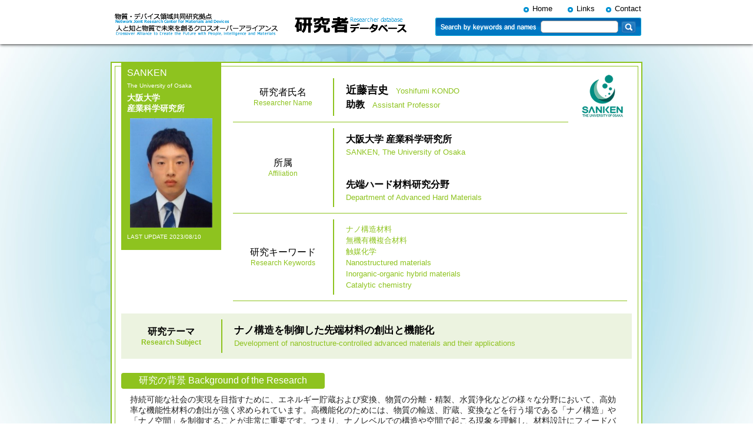

--- FILE ---
content_type: text/html; charset=UTF-8
request_url: https://star-five.net/researcher_info/%E8%BF%91%E8%97%A4%E5%90%89%E5%8F%B2/
body_size: 35710
content:
<!DOCTYPE html>
<html lang="ja">
<head>
<meta charset="UTF-8" />
<title>近藤吉史  |  研究者データベース | 共同研究拠点・アライアンス</title>
<meta http-equiv="Content-Script-Type" content="text/javascript" />
<meta http-equiv="content-style-type" content="text/css" />
<meta name="Description" content="共同研究のパートナーをお探しの方は是非ご活用ください。ネットワーク型の「物質デバイス領域共同研究拠点」、および「ダイナミック・アライアンス」を構成する5 研究所の研究者データベースです。" />
<meta name="Keywords" content="拠点研究者データベース,アライアンス,ナノマクロ,物質,デバイス,システム創製,電子科学研究所,多元物質科学研究所,資源化学研究所,産業科学研究所,先導物質化学研究所,東北大学,北海道大学,東京工業大学,大阪大学,九州大学" />
<meta name='robots' content='max-image-preview:large' />
	<style>img:is([sizes="auto" i], [sizes^="auto," i]) { contain-intrinsic-size: 3000px 1500px }</style>
	<link rel="alternate" type="application/rss+xml" title="研究者データベース &raquo; フィード" href="https://star-five.net/feed/" />
<link rel="alternate" type="application/rss+xml" title="研究者データベース &raquo; コメントフィード" href="https://star-five.net/comments/feed/" />
		<!-- This site uses the Google Analytics by MonsterInsights plugin v9.11.1 - Using Analytics tracking - https://www.monsterinsights.com/ -->
							<script src="//www.googletagmanager.com/gtag/js?id=G-S2Z86CP4RF"  data-cfasync="false" data-wpfc-render="false" type="text/javascript" async></script>
			<script data-cfasync="false" data-wpfc-render="false" type="text/javascript">
				var mi_version = '9.11.1';
				var mi_track_user = true;
				var mi_no_track_reason = '';
								var MonsterInsightsDefaultLocations = {"page_location":"https:\/\/star-five.net\/researcher_info\/%E8%BF%91%E8%97%A4%E5%90%89%E5%8F%B2\/"};
								if ( typeof MonsterInsightsPrivacyGuardFilter === 'function' ) {
					var MonsterInsightsLocations = (typeof MonsterInsightsExcludeQuery === 'object') ? MonsterInsightsPrivacyGuardFilter( MonsterInsightsExcludeQuery ) : MonsterInsightsPrivacyGuardFilter( MonsterInsightsDefaultLocations );
				} else {
					var MonsterInsightsLocations = (typeof MonsterInsightsExcludeQuery === 'object') ? MonsterInsightsExcludeQuery : MonsterInsightsDefaultLocations;
				}

								var disableStrs = [
										'ga-disable-G-S2Z86CP4RF',
									];

				/* Function to detect opted out users */
				function __gtagTrackerIsOptedOut() {
					for (var index = 0; index < disableStrs.length; index++) {
						if (document.cookie.indexOf(disableStrs[index] + '=true') > -1) {
							return true;
						}
					}

					return false;
				}

				/* Disable tracking if the opt-out cookie exists. */
				if (__gtagTrackerIsOptedOut()) {
					for (var index = 0; index < disableStrs.length; index++) {
						window[disableStrs[index]] = true;
					}
				}

				/* Opt-out function */
				function __gtagTrackerOptout() {
					for (var index = 0; index < disableStrs.length; index++) {
						document.cookie = disableStrs[index] + '=true; expires=Thu, 31 Dec 2099 23:59:59 UTC; path=/';
						window[disableStrs[index]] = true;
					}
				}

				if ('undefined' === typeof gaOptout) {
					function gaOptout() {
						__gtagTrackerOptout();
					}
				}
								window.dataLayer = window.dataLayer || [];

				window.MonsterInsightsDualTracker = {
					helpers: {},
					trackers: {},
				};
				if (mi_track_user) {
					function __gtagDataLayer() {
						dataLayer.push(arguments);
					}

					function __gtagTracker(type, name, parameters) {
						if (!parameters) {
							parameters = {};
						}

						if (parameters.send_to) {
							__gtagDataLayer.apply(null, arguments);
							return;
						}

						if (type === 'event') {
														parameters.send_to = monsterinsights_frontend.v4_id;
							var hookName = name;
							if (typeof parameters['event_category'] !== 'undefined') {
								hookName = parameters['event_category'] + ':' + name;
							}

							if (typeof MonsterInsightsDualTracker.trackers[hookName] !== 'undefined') {
								MonsterInsightsDualTracker.trackers[hookName](parameters);
							} else {
								__gtagDataLayer('event', name, parameters);
							}
							
						} else {
							__gtagDataLayer.apply(null, arguments);
						}
					}

					__gtagTracker('js', new Date());
					__gtagTracker('set', {
						'developer_id.dZGIzZG': true,
											});
					if ( MonsterInsightsLocations.page_location ) {
						__gtagTracker('set', MonsterInsightsLocations);
					}
										__gtagTracker('config', 'G-S2Z86CP4RF', {"forceSSL":"true","link_attribution":"true"} );
										window.gtag = __gtagTracker;										(function () {
						/* https://developers.google.com/analytics/devguides/collection/analyticsjs/ */
						/* ga and __gaTracker compatibility shim. */
						var noopfn = function () {
							return null;
						};
						var newtracker = function () {
							return new Tracker();
						};
						var Tracker = function () {
							return null;
						};
						var p = Tracker.prototype;
						p.get = noopfn;
						p.set = noopfn;
						p.send = function () {
							var args = Array.prototype.slice.call(arguments);
							args.unshift('send');
							__gaTracker.apply(null, args);
						};
						var __gaTracker = function () {
							var len = arguments.length;
							if (len === 0) {
								return;
							}
							var f = arguments[len - 1];
							if (typeof f !== 'object' || f === null || typeof f.hitCallback !== 'function') {
								if ('send' === arguments[0]) {
									var hitConverted, hitObject = false, action;
									if ('event' === arguments[1]) {
										if ('undefined' !== typeof arguments[3]) {
											hitObject = {
												'eventAction': arguments[3],
												'eventCategory': arguments[2],
												'eventLabel': arguments[4],
												'value': arguments[5] ? arguments[5] : 1,
											}
										}
									}
									if ('pageview' === arguments[1]) {
										if ('undefined' !== typeof arguments[2]) {
											hitObject = {
												'eventAction': 'page_view',
												'page_path': arguments[2],
											}
										}
									}
									if (typeof arguments[2] === 'object') {
										hitObject = arguments[2];
									}
									if (typeof arguments[5] === 'object') {
										Object.assign(hitObject, arguments[5]);
									}
									if ('undefined' !== typeof arguments[1].hitType) {
										hitObject = arguments[1];
										if ('pageview' === hitObject.hitType) {
											hitObject.eventAction = 'page_view';
										}
									}
									if (hitObject) {
										action = 'timing' === arguments[1].hitType ? 'timing_complete' : hitObject.eventAction;
										hitConverted = mapArgs(hitObject);
										__gtagTracker('event', action, hitConverted);
									}
								}
								return;
							}

							function mapArgs(args) {
								var arg, hit = {};
								var gaMap = {
									'eventCategory': 'event_category',
									'eventAction': 'event_action',
									'eventLabel': 'event_label',
									'eventValue': 'event_value',
									'nonInteraction': 'non_interaction',
									'timingCategory': 'event_category',
									'timingVar': 'name',
									'timingValue': 'value',
									'timingLabel': 'event_label',
									'page': 'page_path',
									'location': 'page_location',
									'title': 'page_title',
									'referrer' : 'page_referrer',
								};
								for (arg in args) {
																		if (!(!args.hasOwnProperty(arg) || !gaMap.hasOwnProperty(arg))) {
										hit[gaMap[arg]] = args[arg];
									} else {
										hit[arg] = args[arg];
									}
								}
								return hit;
							}

							try {
								f.hitCallback();
							} catch (ex) {
							}
						};
						__gaTracker.create = newtracker;
						__gaTracker.getByName = newtracker;
						__gaTracker.getAll = function () {
							return [];
						};
						__gaTracker.remove = noopfn;
						__gaTracker.loaded = true;
						window['__gaTracker'] = __gaTracker;
					})();
									} else {
										console.log("");
					(function () {
						function __gtagTracker() {
							return null;
						}

						window['__gtagTracker'] = __gtagTracker;
						window['gtag'] = __gtagTracker;
					})();
									}
			</script>
							<!-- / Google Analytics by MonsterInsights -->
		<script type="text/javascript">
/* <![CDATA[ */
window._wpemojiSettings = {"baseUrl":"https:\/\/s.w.org\/images\/core\/emoji\/16.0.1\/72x72\/","ext":".png","svgUrl":"https:\/\/s.w.org\/images\/core\/emoji\/16.0.1\/svg\/","svgExt":".svg","source":{"concatemoji":"https:\/\/star-five.net\/wp-includes\/js\/wp-emoji-release.min.js?ver=6.8.3"}};
/*! This file is auto-generated */
!function(s,n){var o,i,e;function c(e){try{var t={supportTests:e,timestamp:(new Date).valueOf()};sessionStorage.setItem(o,JSON.stringify(t))}catch(e){}}function p(e,t,n){e.clearRect(0,0,e.canvas.width,e.canvas.height),e.fillText(t,0,0);var t=new Uint32Array(e.getImageData(0,0,e.canvas.width,e.canvas.height).data),a=(e.clearRect(0,0,e.canvas.width,e.canvas.height),e.fillText(n,0,0),new Uint32Array(e.getImageData(0,0,e.canvas.width,e.canvas.height).data));return t.every(function(e,t){return e===a[t]})}function u(e,t){e.clearRect(0,0,e.canvas.width,e.canvas.height),e.fillText(t,0,0);for(var n=e.getImageData(16,16,1,1),a=0;a<n.data.length;a++)if(0!==n.data[a])return!1;return!0}function f(e,t,n,a){switch(t){case"flag":return n(e,"\ud83c\udff3\ufe0f\u200d\u26a7\ufe0f","\ud83c\udff3\ufe0f\u200b\u26a7\ufe0f")?!1:!n(e,"\ud83c\udde8\ud83c\uddf6","\ud83c\udde8\u200b\ud83c\uddf6")&&!n(e,"\ud83c\udff4\udb40\udc67\udb40\udc62\udb40\udc65\udb40\udc6e\udb40\udc67\udb40\udc7f","\ud83c\udff4\u200b\udb40\udc67\u200b\udb40\udc62\u200b\udb40\udc65\u200b\udb40\udc6e\u200b\udb40\udc67\u200b\udb40\udc7f");case"emoji":return!a(e,"\ud83e\udedf")}return!1}function g(e,t,n,a){var r="undefined"!=typeof WorkerGlobalScope&&self instanceof WorkerGlobalScope?new OffscreenCanvas(300,150):s.createElement("canvas"),o=r.getContext("2d",{willReadFrequently:!0}),i=(o.textBaseline="top",o.font="600 32px Arial",{});return e.forEach(function(e){i[e]=t(o,e,n,a)}),i}function t(e){var t=s.createElement("script");t.src=e,t.defer=!0,s.head.appendChild(t)}"undefined"!=typeof Promise&&(o="wpEmojiSettingsSupports",i=["flag","emoji"],n.supports={everything:!0,everythingExceptFlag:!0},e=new Promise(function(e){s.addEventListener("DOMContentLoaded",e,{once:!0})}),new Promise(function(t){var n=function(){try{var e=JSON.parse(sessionStorage.getItem(o));if("object"==typeof e&&"number"==typeof e.timestamp&&(new Date).valueOf()<e.timestamp+604800&&"object"==typeof e.supportTests)return e.supportTests}catch(e){}return null}();if(!n){if("undefined"!=typeof Worker&&"undefined"!=typeof OffscreenCanvas&&"undefined"!=typeof URL&&URL.createObjectURL&&"undefined"!=typeof Blob)try{var e="postMessage("+g.toString()+"("+[JSON.stringify(i),f.toString(),p.toString(),u.toString()].join(",")+"));",a=new Blob([e],{type:"text/javascript"}),r=new Worker(URL.createObjectURL(a),{name:"wpTestEmojiSupports"});return void(r.onmessage=function(e){c(n=e.data),r.terminate(),t(n)})}catch(e){}c(n=g(i,f,p,u))}t(n)}).then(function(e){for(var t in e)n.supports[t]=e[t],n.supports.everything=n.supports.everything&&n.supports[t],"flag"!==t&&(n.supports.everythingExceptFlag=n.supports.everythingExceptFlag&&n.supports[t]);n.supports.everythingExceptFlag=n.supports.everythingExceptFlag&&!n.supports.flag,n.DOMReady=!1,n.readyCallback=function(){n.DOMReady=!0}}).then(function(){return e}).then(function(){var e;n.supports.everything||(n.readyCallback(),(e=n.source||{}).concatemoji?t(e.concatemoji):e.wpemoji&&e.twemoji&&(t(e.twemoji),t(e.wpemoji)))}))}((window,document),window._wpemojiSettings);
/* ]]> */
</script>
<style id='wp-emoji-styles-inline-css' type='text/css'>

	img.wp-smiley, img.emoji {
		display: inline !important;
		border: none !important;
		box-shadow: none !important;
		height: 1em !important;
		width: 1em !important;
		margin: 0 0.07em !important;
		vertical-align: -0.1em !important;
		background: none !important;
		padding: 0 !important;
	}
</style>
<link rel='stylesheet' id='wp-block-library-css' href='https://star-five.net/wp-includes/css/dist/block-library/style.min.css?ver=6.8.3' type='text/css' media='all' />
<style id='classic-theme-styles-inline-css' type='text/css'>
/*! This file is auto-generated */
.wp-block-button__link{color:#fff;background-color:#32373c;border-radius:9999px;box-shadow:none;text-decoration:none;padding:calc(.667em + 2px) calc(1.333em + 2px);font-size:1.125em}.wp-block-file__button{background:#32373c;color:#fff;text-decoration:none}
</style>
<style id='global-styles-inline-css' type='text/css'>
:root{--wp--preset--aspect-ratio--square: 1;--wp--preset--aspect-ratio--4-3: 4/3;--wp--preset--aspect-ratio--3-4: 3/4;--wp--preset--aspect-ratio--3-2: 3/2;--wp--preset--aspect-ratio--2-3: 2/3;--wp--preset--aspect-ratio--16-9: 16/9;--wp--preset--aspect-ratio--9-16: 9/16;--wp--preset--color--black: #000000;--wp--preset--color--cyan-bluish-gray: #abb8c3;--wp--preset--color--white: #ffffff;--wp--preset--color--pale-pink: #f78da7;--wp--preset--color--vivid-red: #cf2e2e;--wp--preset--color--luminous-vivid-orange: #ff6900;--wp--preset--color--luminous-vivid-amber: #fcb900;--wp--preset--color--light-green-cyan: #7bdcb5;--wp--preset--color--vivid-green-cyan: #00d084;--wp--preset--color--pale-cyan-blue: #8ed1fc;--wp--preset--color--vivid-cyan-blue: #0693e3;--wp--preset--color--vivid-purple: #9b51e0;--wp--preset--gradient--vivid-cyan-blue-to-vivid-purple: linear-gradient(135deg,rgba(6,147,227,1) 0%,rgb(155,81,224) 100%);--wp--preset--gradient--light-green-cyan-to-vivid-green-cyan: linear-gradient(135deg,rgb(122,220,180) 0%,rgb(0,208,130) 100%);--wp--preset--gradient--luminous-vivid-amber-to-luminous-vivid-orange: linear-gradient(135deg,rgba(252,185,0,1) 0%,rgba(255,105,0,1) 100%);--wp--preset--gradient--luminous-vivid-orange-to-vivid-red: linear-gradient(135deg,rgba(255,105,0,1) 0%,rgb(207,46,46) 100%);--wp--preset--gradient--very-light-gray-to-cyan-bluish-gray: linear-gradient(135deg,rgb(238,238,238) 0%,rgb(169,184,195) 100%);--wp--preset--gradient--cool-to-warm-spectrum: linear-gradient(135deg,rgb(74,234,220) 0%,rgb(151,120,209) 20%,rgb(207,42,186) 40%,rgb(238,44,130) 60%,rgb(251,105,98) 80%,rgb(254,248,76) 100%);--wp--preset--gradient--blush-light-purple: linear-gradient(135deg,rgb(255,206,236) 0%,rgb(152,150,240) 100%);--wp--preset--gradient--blush-bordeaux: linear-gradient(135deg,rgb(254,205,165) 0%,rgb(254,45,45) 50%,rgb(107,0,62) 100%);--wp--preset--gradient--luminous-dusk: linear-gradient(135deg,rgb(255,203,112) 0%,rgb(199,81,192) 50%,rgb(65,88,208) 100%);--wp--preset--gradient--pale-ocean: linear-gradient(135deg,rgb(255,245,203) 0%,rgb(182,227,212) 50%,rgb(51,167,181) 100%);--wp--preset--gradient--electric-grass: linear-gradient(135deg,rgb(202,248,128) 0%,rgb(113,206,126) 100%);--wp--preset--gradient--midnight: linear-gradient(135deg,rgb(2,3,129) 0%,rgb(40,116,252) 100%);--wp--preset--font-size--small: 13px;--wp--preset--font-size--medium: 20px;--wp--preset--font-size--large: 36px;--wp--preset--font-size--x-large: 42px;--wp--preset--spacing--20: 0.44rem;--wp--preset--spacing--30: 0.67rem;--wp--preset--spacing--40: 1rem;--wp--preset--spacing--50: 1.5rem;--wp--preset--spacing--60: 2.25rem;--wp--preset--spacing--70: 3.38rem;--wp--preset--spacing--80: 5.06rem;--wp--preset--shadow--natural: 6px 6px 9px rgba(0, 0, 0, 0.2);--wp--preset--shadow--deep: 12px 12px 50px rgba(0, 0, 0, 0.4);--wp--preset--shadow--sharp: 6px 6px 0px rgba(0, 0, 0, 0.2);--wp--preset--shadow--outlined: 6px 6px 0px -3px rgba(255, 255, 255, 1), 6px 6px rgba(0, 0, 0, 1);--wp--preset--shadow--crisp: 6px 6px 0px rgba(0, 0, 0, 1);}:where(.is-layout-flex){gap: 0.5em;}:where(.is-layout-grid){gap: 0.5em;}body .is-layout-flex{display: flex;}.is-layout-flex{flex-wrap: wrap;align-items: center;}.is-layout-flex > :is(*, div){margin: 0;}body .is-layout-grid{display: grid;}.is-layout-grid > :is(*, div){margin: 0;}:where(.wp-block-columns.is-layout-flex){gap: 2em;}:where(.wp-block-columns.is-layout-grid){gap: 2em;}:where(.wp-block-post-template.is-layout-flex){gap: 1.25em;}:where(.wp-block-post-template.is-layout-grid){gap: 1.25em;}.has-black-color{color: var(--wp--preset--color--black) !important;}.has-cyan-bluish-gray-color{color: var(--wp--preset--color--cyan-bluish-gray) !important;}.has-white-color{color: var(--wp--preset--color--white) !important;}.has-pale-pink-color{color: var(--wp--preset--color--pale-pink) !important;}.has-vivid-red-color{color: var(--wp--preset--color--vivid-red) !important;}.has-luminous-vivid-orange-color{color: var(--wp--preset--color--luminous-vivid-orange) !important;}.has-luminous-vivid-amber-color{color: var(--wp--preset--color--luminous-vivid-amber) !important;}.has-light-green-cyan-color{color: var(--wp--preset--color--light-green-cyan) !important;}.has-vivid-green-cyan-color{color: var(--wp--preset--color--vivid-green-cyan) !important;}.has-pale-cyan-blue-color{color: var(--wp--preset--color--pale-cyan-blue) !important;}.has-vivid-cyan-blue-color{color: var(--wp--preset--color--vivid-cyan-blue) !important;}.has-vivid-purple-color{color: var(--wp--preset--color--vivid-purple) !important;}.has-black-background-color{background-color: var(--wp--preset--color--black) !important;}.has-cyan-bluish-gray-background-color{background-color: var(--wp--preset--color--cyan-bluish-gray) !important;}.has-white-background-color{background-color: var(--wp--preset--color--white) !important;}.has-pale-pink-background-color{background-color: var(--wp--preset--color--pale-pink) !important;}.has-vivid-red-background-color{background-color: var(--wp--preset--color--vivid-red) !important;}.has-luminous-vivid-orange-background-color{background-color: var(--wp--preset--color--luminous-vivid-orange) !important;}.has-luminous-vivid-amber-background-color{background-color: var(--wp--preset--color--luminous-vivid-amber) !important;}.has-light-green-cyan-background-color{background-color: var(--wp--preset--color--light-green-cyan) !important;}.has-vivid-green-cyan-background-color{background-color: var(--wp--preset--color--vivid-green-cyan) !important;}.has-pale-cyan-blue-background-color{background-color: var(--wp--preset--color--pale-cyan-blue) !important;}.has-vivid-cyan-blue-background-color{background-color: var(--wp--preset--color--vivid-cyan-blue) !important;}.has-vivid-purple-background-color{background-color: var(--wp--preset--color--vivid-purple) !important;}.has-black-border-color{border-color: var(--wp--preset--color--black) !important;}.has-cyan-bluish-gray-border-color{border-color: var(--wp--preset--color--cyan-bluish-gray) !important;}.has-white-border-color{border-color: var(--wp--preset--color--white) !important;}.has-pale-pink-border-color{border-color: var(--wp--preset--color--pale-pink) !important;}.has-vivid-red-border-color{border-color: var(--wp--preset--color--vivid-red) !important;}.has-luminous-vivid-orange-border-color{border-color: var(--wp--preset--color--luminous-vivid-orange) !important;}.has-luminous-vivid-amber-border-color{border-color: var(--wp--preset--color--luminous-vivid-amber) !important;}.has-light-green-cyan-border-color{border-color: var(--wp--preset--color--light-green-cyan) !important;}.has-vivid-green-cyan-border-color{border-color: var(--wp--preset--color--vivid-green-cyan) !important;}.has-pale-cyan-blue-border-color{border-color: var(--wp--preset--color--pale-cyan-blue) !important;}.has-vivid-cyan-blue-border-color{border-color: var(--wp--preset--color--vivid-cyan-blue) !important;}.has-vivid-purple-border-color{border-color: var(--wp--preset--color--vivid-purple) !important;}.has-vivid-cyan-blue-to-vivid-purple-gradient-background{background: var(--wp--preset--gradient--vivid-cyan-blue-to-vivid-purple) !important;}.has-light-green-cyan-to-vivid-green-cyan-gradient-background{background: var(--wp--preset--gradient--light-green-cyan-to-vivid-green-cyan) !important;}.has-luminous-vivid-amber-to-luminous-vivid-orange-gradient-background{background: var(--wp--preset--gradient--luminous-vivid-amber-to-luminous-vivid-orange) !important;}.has-luminous-vivid-orange-to-vivid-red-gradient-background{background: var(--wp--preset--gradient--luminous-vivid-orange-to-vivid-red) !important;}.has-very-light-gray-to-cyan-bluish-gray-gradient-background{background: var(--wp--preset--gradient--very-light-gray-to-cyan-bluish-gray) !important;}.has-cool-to-warm-spectrum-gradient-background{background: var(--wp--preset--gradient--cool-to-warm-spectrum) !important;}.has-blush-light-purple-gradient-background{background: var(--wp--preset--gradient--blush-light-purple) !important;}.has-blush-bordeaux-gradient-background{background: var(--wp--preset--gradient--blush-bordeaux) !important;}.has-luminous-dusk-gradient-background{background: var(--wp--preset--gradient--luminous-dusk) !important;}.has-pale-ocean-gradient-background{background: var(--wp--preset--gradient--pale-ocean) !important;}.has-electric-grass-gradient-background{background: var(--wp--preset--gradient--electric-grass) !important;}.has-midnight-gradient-background{background: var(--wp--preset--gradient--midnight) !important;}.has-small-font-size{font-size: var(--wp--preset--font-size--small) !important;}.has-medium-font-size{font-size: var(--wp--preset--font-size--medium) !important;}.has-large-font-size{font-size: var(--wp--preset--font-size--large) !important;}.has-x-large-font-size{font-size: var(--wp--preset--font-size--x-large) !important;}
:where(.wp-block-post-template.is-layout-flex){gap: 1.25em;}:where(.wp-block-post-template.is-layout-grid){gap: 1.25em;}
:where(.wp-block-columns.is-layout-flex){gap: 2em;}:where(.wp-block-columns.is-layout-grid){gap: 2em;}
:root :where(.wp-block-pullquote){font-size: 1.5em;line-height: 1.6;}
</style>
<link rel='stylesheet' id='wp-pagenavi-css' href='https://star-five.net/wp-content/themes/alliance/pagenavi-css.css?ver=2.70' type='text/css' media='all' />
<script type="text/javascript" src="https://star-five.net/wp-content/plugins/google-analytics-for-wordpress/assets/js/frontend-gtag.min.js?ver=9.11.1" id="monsterinsights-frontend-script-js" async="async" data-wp-strategy="async"></script>
<script data-cfasync="false" data-wpfc-render="false" type="text/javascript" id='monsterinsights-frontend-script-js-extra'>/* <![CDATA[ */
var monsterinsights_frontend = {"js_events_tracking":"true","download_extensions":"doc,pdf,ppt,zip,xls,docx,pptx,xlsx","inbound_paths":"[{\"path\":\"\\\/go\\\/\",\"label\":\"affiliate\"},{\"path\":\"\\\/recommend\\\/\",\"label\":\"affiliate\"}]","home_url":"https:\/\/star-five.net","hash_tracking":"false","v4_id":"G-S2Z86CP4RF"};/* ]]> */
</script>
<script type="text/javascript" src="https://star-five.net/wp-includes/js/jquery/jquery.min.js?ver=3.7.1" id="jquery-core-js"></script>
<script type="text/javascript" src="https://star-five.net/wp-includes/js/jquery/jquery-migrate.min.js?ver=3.4.1" id="jquery-migrate-js"></script>
<link rel="https://api.w.org/" href="https://star-five.net/wp-json/" /><link rel="EditURI" type="application/rsd+xml" title="RSD" href="https://star-five.net/xmlrpc.php?rsd" />
<meta name="generator" content="WordPress 6.8.3" />
<link rel="canonical" href="https://star-five.net/researcher_info/%e8%bf%91%e8%97%a4%e5%90%89%e5%8f%b2/" />
<link rel='shortlink' href='https://star-five.net/?p=5130' />
<link rel="alternate" title="oEmbed (JSON)" type="application/json+oembed" href="https://star-five.net/wp-json/oembed/1.0/embed?url=https%3A%2F%2Fstar-five.net%2Fresearcher_info%2F%25e8%25bf%2591%25e8%2597%25a4%25e5%2590%2589%25e5%258f%25b2%2F" />
<link rel="alternate" title="oEmbed (XML)" type="text/xml+oembed" href="https://star-five.net/wp-json/oembed/1.0/embed?url=https%3A%2F%2Fstar-five.net%2Fresearcher_info%2F%25e8%25bf%2591%25e8%2597%25a4%25e5%2590%2589%25e5%258f%25b2%2F&#038;format=xml" />
<script type="text/javascript">
	window._se_plugin_version = '8.1.9';
</script>
<style type="text/css">.recentcomments a{display:inline !important;padding:0 !important;margin:0 !important;}</style>
<link rel="preconnect" href="https://fonts.googleapis.com">
<link rel="preconnect" href="https://fonts.gstatic.com" crossorigin>
<link href="https://fonts.googleapis.com/css2?family=Noto+Sans+JP:wght@400..700&display=swap" rel="stylesheet">
<style>
:root {
	--color-uni01:#1e73be;
	--color-uni02:#4a2a82;
	--color-uni03:#f39800;
	--color-uni04:#8ec31f;
	--color-uni05:#ea5350;
}
</style>
<link rel="stylesheet" href="https://star-five.net/system/css/setting.css" />
<link rel="stylesheet" href="https://star-five.net/system/css/base.css" />
<link rel="stylesheet" href="https://star-five.net/wp-content/themes/alliance/researcher_info.css" />
<link rel="stylesheet" href="https://star-five.net/wp-content/themes/alliance/style.css" />
<script type="text/javascript" src="https://star-five.net/system/js/jquery-1.7.1.js"></script>
<script type="text/javascript" src="https://star-five.net/system/js/jquery.easing.1.3.js"></script>
<link rel="shortcut icon" href="https://star-five.net/image/base/favicon.ico" />
<script>
  (function(i,s,o,g,r,a,m){i['GoogleAnalyticsObject']=r;i[r]=i[r]||function(){
  (i[r].q=i[r].q||[]).push(arguments)},i[r].l=1*new Date();a=s.createElement(o),
  m=s.getElementsByTagName(o)[0];a.async=1;a.src=g;m.parentNode.insertBefore(a,m)
  })(window,document,'script','//www.google-analytics.com/analytics.js','ga');

  ga('create', 'UA-62053857-1', 'auto');
  ga('send', 'pageview');

</script>
</head>

<body id="bdid_top" class="wp-singular researcher_info-template-default single single-researcher_info postid-5130 wp-theme-alliance">
<div id="wrapper" class="second">
<header>
<div id="header_contents">
<h1><a href="https://star-five.net/">ネットワーク型共同研究拠点を支える 人・環境と物質をつなぐイノベーション創出ダイナミック・アライアンス 研究者データベース</a></h1>
                                                                                                                                                                                                                                                                                                                                                                                                                                                                                                                                                                                                                    
<ul id="head_navi">
<li id="hn_home"><a href="https://star-five.net/">Home</a></li>
<li id="hn_link"><a href="https://star-five.net/link/">Links</a></li>
<li id="hn_cont"><a href="https://star-five.net/contact/">Contact</a></li>
</ul>

<div id="search">
<form method="get" id="searchform" action="https://star-five.net/">
	<label class="hidden" for="s"></label>

    <input type="hidden" name="post_type[]" value="post">
    <p>Search by keywords and names</p>
    <input type="text" value=""  name="s" id="s" />
    <input type="image" src="https://star-five.net/image/base/second_search_btn.png" alt="検索" id="searchsubmit"  value="Search" />
</form>
</div><!-- /search -->

</div><!-- /header_contents -->
</header>

<div class="separate"><hr /></div>

<div id="main_contents">

<!-- ▲ここまで -->


<section role="main" class="color_cate_uni_04">
<div id="contents">
<!-- /////////////////////////////////////////////////////// -->

<div id="univ_logo">
<img src="https://star-five.net/wp-content/uploads/2025/05/univ_04-1.png">
</div>

<div id="researcher_photo">
<p id="univ_ab">SANKEN</p>
<p id="univ_en">The University of Osaka</p><p id="univ">大阪大学<br />
産業科学研究所</p>
<div id="photo"><img width="184" height="244" src="https://star-five.net/wp-content/uploads/2023/08/photo_YoshifumiKONDO.jpg" class="attachment-full size-full wp-post-image" alt="" decoding="async" srcset="https://star-five.net/wp-content/uploads/2023/08/photo_YoshifumiKONDO.jpg 184w, https://star-five.net/wp-content/uploads/2023/08/photo_YoshifumiKONDO-68x90.jpg 68w" sizes="(max-width: 184px) 100vw, 184px" /></div>
<p id="update">LAST UPDATE 2023/08/10</p>
</div>

<div id="researcher_prof">
<ul>
<li>
<h2><span>研究者氏名</span><br>Researcher Name</h2>
<div>
<span id="name">近藤吉史</span>　Yoshifumi KONDO<br>
<span>助教</span>　Assistant Professor</div>
</li>


<li>
<h2><span>所属</span><br>Affiliation</h2>
<div>
<p id="affiliation">
<span>大阪大学
産業科学研究所</span><br>
SANKEN, The University of Osaka</p>
<span>先端ハード材料研究分野</span><br>
Department of Advanced Hard Materials</div>
</li>


<li>
<h2><span>研究キーワード</span><br>Research Keywords</h2>
<div>
ナノ構造材料<br />
無機有機複合材料<br />
触媒化学<br>
Nanostructured materials<br />
Inorganic-organic hybrid materials<br />
Catalytic chemistry</div>
</li>
</ul>
</div><!-- /researcher_prof -->

<div id="research_subject">
<dl>
<dt><span>研究テーマ</span><br>Research Subject</dt>
<dd>
<span>ナノ構造を制御した先端材料の創出と機能化</span><br>
Development of nanostructure-controlled advanced materials and their applications</dd>
</dl>
</div><!-- /research_subject -->



<h2 class="re_title">研究の背景 Background of the Research</h2>
<div class="text_box">
<p>
持続可能な社会の実現を目指すために、エネルギー貯蔵および変換、物質の分離・精製、水質浄化などの様々な分野において、高効率な機能性材料の創出が強く求められています。高機能化のためには、物質の輸送、貯蔵、変換などを行う場である「ナノ構造」や「ナノ空間」を制御することが非常に重要です。つまり、ナノレベルでの構造や空間で起こる現象を理解し、材料設計にフィードバックすることが必要となります。</p>
<p>
Development of highly efficient functional materials in various fields such as energy storage and conversion, separation and purification of substances, and water purification is essential to realize a sustainable society. Performance of materials can be improved by controlling "nanostructures" and "nanospaces," which are the sites of transport, storage, and conversion. Thus, it is necessary to understand the phenomena occurring in nanostructures and nanospaces, and to provide feedback to material design.</p>
</div>


<h2 class="re_title">研究の目標 Research Objective</h2>
<div class="text_box">
<p>
多孔質材料や層状化合物のナノ構造を制御した高機能な先端材料の開発を目指しています。これまでに、Metal-Organic Framework (MOF)を用いた光触媒材料や層状チタン酸ナトリウムを用いた環境浄化材料の開発を行ってきました(Fig. 1－3)。今後は、ナノ構造を高次制御した機能性材料の創製や新規機能の開拓を行い、触媒や水浄化などへの応用を目標としています。</p>
<p>
This research aims to develop advanced materials by controlling the nanostructure of porous materials and layered materials. Recently I have developed photocatalytic materials based on Metal-Organic Frameworks (MOFs) and environmental purification materials based on layered sodium titanate. The goal of this research is the synthesis of functional materials with controlled nanostructures and the development of new functions for applications such as catalysts and water purification.</p>
</div>


<div id="research_images">
<h2>研究図<span>Figures</span></h2>
<div id="reim_1" class="clearfix">

<div id="research_img"><img src="https://star-five.net/wp-content/uploads/2023/08/ResearchFigure_YoshifumiKONDO.jpg" /></div>
<div id="research_txt">Fig.1. Defective MOFs with Ni single atom cocatalysts for photocatalytic hydrogen peroxide (H<sub>2</sub>O<sub>2</sub>) production.<br />
<br />
Fig.2. MOFs with mixing linkers for photocatalytic H<sub>2</sub>O<sub>2</sub> production.<br />
<br />
Fig.3. Seaweed-like sodium titanate mats (SST) for water purification.</div>
</div>
</div><!-- /research_images -->


<div id="bunken">
<h2>論文発表 / Publications</h2>
<p>
J. Mater. Chem. A, 11, 9530 (2023). ACS Catal., 12, 14825 (2022). Chem, 8, 2924 (2022). Chem. Commun., 58, 12345 (2022). J. Phys. Chem. C, 125, 27909 (2021). RSC Adv., 11, 18676 (2021). RSC Adv., 10, 41032 (2020).</p>
</div>


<div id="researcher_hp">
<h2>研究者連絡先 / HP</h2>
<ul id="researcher_link">
<li>y.kondo<img src="http://star-five.net/image/base/at.png" id="at">sanken.osaka-u.ac.jp</li>
<li><a href="https://www.sanken.osaka-u.ac.jp/labs/mmp/indexj.html" target="_blank">https://www.sanken.osaka-u.ac.jp/labs/mmp/indexj.html</a></li></ul>
</div><!-- /researcher_hp -->














</div>
</section>

<!-- ▼ここから -->

</div><!-- /main_contents -->
</div><!-- /wrapper -->



<footer>
<div id="network">
<h2>【ネットワーク型 共同研究拠点】 ※各研究拠点リンク</h2>
<ul>
<li><a href="https://www.es.hokudai.ac.jp/"><img src="https://star-five.net/wp-content/uploads/2025/05/univ_01.png"><p>北海道大学<br />
電子科学研究所<span>Research Institute for Electronic Science, Hokkaido University</span></p></a></li>
<li><a href="http://www.tagen.tohoku.ac.jp/"><img src="https://star-five.net/wp-content/uploads/2025/05/univ_02.png"><p>東北大学<br />
多元物質科学研究所<span>Institute of Multidisciplinary Research for Advanced Materials, Tohoku University</span></p></a></li>
<li><a href="http://www.res.titech.ac.jp/"><img src="https://star-five.net/wp-content/uploads/2025/05/univ_03.png"><p>東京科学大学<br />
総合研究院<br />
化学生命科学研究所<span>Laboratory for Chemistry and Life Science, Institute of Integrated Research, Institute of Science Tokyo</span></p></a></li>
<li><a href="https://www.sanken.osaka-u.ac.jp/"><img src="https://star-five.net/wp-content/uploads/2025/05/univ_04-1.png"><p>大阪大学<br />
産業科学研究所<span>SANKEN, The University of Osaka</span></p></a></li>
<li><a href=""><img src="https://star-five.net/wp-content/uploads/2025/05/univ_05.png"><p>九州大学<br />
先導物質化学研究所<span>Institute for Materials Chemistry and Engineering, Kyushu University</span></p></a></li>
</ul>
</div><!-- /network -->


<ul id="foot_link">
<li id="bn_joint_research"><a href="https://five-star.sanken.osaka-u.ac.jp/" target="_blank">物質・デバイス領域共同研究拠点</a></li>
<li id="bn_projects"><a href="https://alliance.tagen.tohoku.ac.jp/" target="_blank">人と知と物質で未来を創るクロスオーバーアライアンス</a></li>
</ul>
<p>&copy; 2022 Crossover Alliance to Create the Future with People, Intelligence and Materials.</p>
</footer>

<script type="speculationrules">
{"prefetch":[{"source":"document","where":{"and":[{"href_matches":"\/*"},{"not":{"href_matches":["\/wp-*.php","\/wp-admin\/*","\/wp-content\/uploads\/*","\/wp-content\/*","\/wp-content\/plugins\/*","\/wp-content\/themes\/alliance\/*","\/*\\?(.+)"]}},{"not":{"selector_matches":"a[rel~=\"nofollow\"]"}},{"not":{"selector_matches":".no-prefetch, .no-prefetch a"}}]},"eagerness":"conservative"}]}
</script>
</body>
</html>

--- FILE ---
content_type: text/css
request_url: https://star-five.net/wp-content/themes/alliance/pagenavi-css.css?ver=2.70
body_size: 1585
content:
@charset "utf-8";


.wp-pagenavi{
	position:relative;
	width:100%;
	text-align:center;
	margin-bottom:15px;
}
.wp-pagenavi .pages{
	position:absolute;
	top:0px;
	left:0px;
	padding:2px 7px 1px;
	border-radius:6px;
	-webkit-border-radius:6px;
	-moz-border-radius:6px;
	background:#0064AF;
	color:#FFFFFF;
}
.wp-pagenavi a{
	position:relative;
	margin:0 3px;
	padding:2px 7px 1px;
	font-size:0.9em;
	border-radius:6px;
	-webkit-border-radius:6px;
	-moz-border-radius:6px;
	border:1px solid #0064AF;
	background:#FFF;	
	color:#222;
	z-index:2;
	}
	.wp-pagenavi a:hover{
		text-decoration:none;
		background:rgba(0,100,175,0.3);	
}

.wp-pagenavi a.previouspostslink{
	padding:2px 15px 1px 12px;
}
.wp-pagenavi a.nextpostslink{
	padding:2px 12px 1px 15px;
	}
	.wp-pagenavi a.previouspostslink:hover,
	.wp-pagenavi a.nextpostslink:hover{
		text-decoration:none;
		background:#0064AF;	
		color:#FFFFFF;
}
.wp-pagenavi a.first,
.wp-pagenavi a.last{
	position:relative;
	border-radius:0px;
	-webkit-border-radius:0px;
	-moz-border-radius:0px;
	background:rgba(0,100,175,0.5);
	color:#FFFFFF;
}
.wp-pagenavi a.first:hover,
.wp-pagenavi a.last:hover{
	background:rgba(0,100,175,1);
	color:#FFFFFF;
}
.wp-pagenavi a.first{
	left:15px;
	z-index:1;
}
.wp-pagenavi a.last{
	right:15px;
	z-index:1;
}


.wp-pagenavi .current{
	position:relative;
	margin:0 3px;
	padding:2px 7px 1px;
	font-size:0.9em;
	border-radius:6px;
	-webkit-border-radius:6px;
	-moz-border-radius:6px;
	border:1px solid #0064AF;
	background:#0064AF;
	color:#FFFFFF;
}





























--- FILE ---
content_type: text/css
request_url: https://star-five.net/system/css/setting.css
body_size: 17011
content:
/* ******************************************************************
 *	File name		: setting.css
 *	Summary			: Setting base CSS
 *  Version			: 3.2
 * ******************************************************************
 */
* {
	margin:0;
	padding:0;
	border:0;
	font-size: 100%;
	background: transparent;
	font-family:'Noto Sans', 'Lucida Grande', 'Hiragino Kaku Gothic ProN', 'ヒラギノ角ゴ ProN W3', Meiryo, メイリオ, sans-serif;
}

html{
	overflow-x:hidden;
	overflow-y:scroll;
}
.hidden{
	display:none;
}
h1,h2,h3,h4,h5,h6{
	font-size:1em;
	font-weight:normal;
}
.hid_hr hr{
	display:none;
}
:focus {
	outline: 0;
}
ins {
	text-decoration: none;
}
del {
	text-decoration: line-through;
}
a{
	text-decoration:none;
	color:#0099FF;
}
a:hover{
	text-decoration:underline;
}


article,
aside,
details,
figcaption,
figure,
footer,
header,
hgroup,
nav,
section {
	display: block;
}

audio,
canvas,
video {
	display: inline-block;
	*display: inline;
	*zoom: 1;
}

audio:not([controls]) {
	display: none;
}

a:focus {}
a:hover,
a:active {
	outline: 0;
}

img {
	border:0;
	border:none;
}

button,
input,
select,
textarea {
	margin: 0;
	font-size: 100%;
	vertical-align: middle;
}

button,
input {
	*overflow: visible;
	line-height: normal;
}

button::-moz-focus-inner,
input::-moz-focus-inner {
	padding: 0;
	border: 0;
}

button,
input[type="button"],
input[type="reset"],
input[type="submit"] {
	cursor: pointer;
	-webkit-appearance: button;
}

input[type="search"] {
	-webkit-box-sizing: content-box;
		 -moz-box-sizing: content-box;
					box-sizing: content-box;
	-webkit-appearance: textfield;
}

input[type="search"]::-webkit-search-decoration,
input[type="search"]::-webkit-search-cancel-button {
	-webkit-appearance: none;
}

textarea {
	overflow: auto;
	vertical-align: top;
}

.hide-text {
	font: 0/0 a;
	color: transparent;
	text-shadow: none;
	background-color: transparent;
	border: 0;
}

.input-block-level {
	display: block;
	width: 100%;
	min-height: 30px;
	-webkit-box-sizing: border-box;
		 -moz-box-sizing: border-box;
					box-sizing: border-box;
}
small {
	font-size:0.85em;
}
strong {
	font-weight: bold;
}
em {
	font-style: italic;
}
sub,
sup {
	position: relative;
	font-size: 75%;
	line-height: 0;
	vertical-align: baseline;
	}
	sup {top: -0.5em;}
	sub {bottom: -0.25em;}

/* ------------------------------------------------------------------------ clear */
.clear{
	clear:both;
}
.clearfix:after{
	content:".";
	display:block;
	height:0;
	clear:both;
	visibility:hidden;
	}
	.clearfix{
		display:inline-block;
	}
	* html .clearfix{
		height:1%;
	}
	.clearfix{
		display:block;
}
/* ------------------------------------------------------------------------------ base */

.left{float:left;}
.right{	float:right;}

.border{border:1px solid #999999;margin-bottom:15px;padding-bottom:15px;}
.line{border-bottom:1px dotted #999;margin-bottom:20px;padding-bottom:20px;}

/* -------------------------- *
 * EX                         *
 * -------------------------- */

/* ul */
ul.disc{
	list-style:disc;
	padding-left:15px;
	color:#222;
	}
	ul.disc li{
		margin-bottom:5px;
		font-size:0.85em;
}
/* lr_box */
.lr_box:after{
	content:".";
	display:block;
	height:0;
	clear:both;
	visibility:hidden;
	}
	.lr_box{
		display:inline-block;
	}
	* html .lr_box{
		height:1%;
	}
	.lr_box{
		display:block;
		margin-bottom:20px;
}
/* table */
table{
	border-collapse:collapse;
	border-spacing:0px;
	border-top:1px solid #666;
	border-left:1px solid #666;
	}
	table th,
	table td{
		text-align:left;
		border-right:1px solid #666;
		border-bottom:1px solid #666;
	}
	table th{
		padding:3px 10px 1px 10px;
		text-align:center;
		font-size:0.9em;
	}
	table td{
		padding:5px 10px 3px 10px;
		font-size:0.87em;
}

/* indent */
.indent_10{text-indent:-1em;padding-left:1em;}
.indent_15{text-indent:-1.5em;padding-left:1.5em;}
.indent_20{text-indent:-2em;padding-left:2em;}
.indent_25{text-indent:-2.5em;padding-left:2.5em;}
.indent_30{text-indent:-3em;padding-left:3em;}
.indent_35{text-indent:-3.5em;padding-left:3.5em;}
.indent_40{text-indent:-4em;padding-left:4em;}
.indent_45{text-indent:-4.5em;padding-left:4.5em;}
.indent_50{text-indent:-5em;padding-left:5em;}

/* ------------------------------------------------------------------------------ font */

/* font-size */
.f050{font-size:0.50em !important;}.f055{font-size:0.55em !important;}
.f060{font-size:0.60em !important;}.f065{font-size:0.65em !important;}
.f070{font-size:0.70em !important;}.f075{font-size:0.75em !important;}
.f080{font-size:0.80em !important;}.f085{font-size:0.85em !important;}
.f090{font-size:0.90em !important;}.f095{font-size:0.95em !important;}
.f100{font-size:1.00em !important;}.f105{font-size:1.05em !important;}
.f110{font-size:1.10em !important;}.f115{font-size:1.15em !important;}
.f120{font-size:1.20em !important;}.f125{font-size:1.25em !important;}
.f130{font-size:1.30em !important;}.f135{font-size:1.35em !important;}
.f140{font-size:1.40em !important;}.f145{font-size:1.45em !important;}
.f150{font-size:1.50em !important;}.f155{font-size:1.55em !important;}
.f200{font-size:2.00em !important;}.f250{font-size:2.50em !important;}
.f300{font-size:3.00em !important;}

/* font-weight */
.fwb{font-weight:bold;}
.fwn{font-weight:normal;}

/* line-height */
.lh100{line-height:1.00;}.lh105{line-height:1.05;}
.lh110{line-height:1.10;}.lh115{line-height:1.15;}
.lh120{line-height:1.20;}.lh125{line-height:1.25;}
.lh130{line-height:1.30;}.lh135{line-height:1.35;}
.lh140{line-height:1.40;}.lh145{line-height:1.45;}
.lh150{line-height:1.50;}.lh155{line-height:1.55;}
.lh160{line-height:1.60;}.lh165{line-height:1.65;}
.lh170{line-height:1.70;}.lh175{line-height:1.75;}
.lh180{line-height:1.80;}.lh185{line-height:1.85;}
.lh190{line-height:1.90;}.lh195{line-height:1.95;}
.lh200{line-height:2.00;}.lh250{line-height:2.50;}
.lh300{line-height:3.00;}

/* text-decoration */
.underline{text-decoration:underline;}
.uchikeshi{text-decoration:line-through;}

/* align */
.txt_c{text-align:center;}
.txt_l{text-align:left;}
.txt_r{text-align:right;}

/* ------------------------------------------------------------------------------ color*/

.black{color:#000;}
.white{color:#FFF;}
.red{color:#F00;}
.green{color:#0F0;}
.blue{color:#00F;}
.aqua{color:#0080FF;}
.yellow{color:#FF0;}
.orange{color:#F60;}
.gold{color:#FAD65A;}
.clarblue{color:#2FA0DD;}

/* ------------------------------------------------------------------------------ plus space */
/* -------------------------- *
 * width & height             *
 * -------------------------- */
 
/* width */
.w10{width:10px;}.w20{width:20px;}.w30{width:30px;}.w40{width:40px;}.w50{width:50px;}.w60{width:60px;}.w70{width:70px;}.w80{width:80px;}.w90{width:90px;}
.w100{width:100px;}.w110{width:110px;}.w120{width:120px;}.w130{width:130px;}.w140{width:140px;}.w150{width:150px;}.w160{width:160px;}.w170{width:170px;}.w180{width:180px;}.w190{width:190px;}
.w200{width:200px;}.w210{width:210px;}.w220{width:220px;}.w230{width:230px;}.w240{width:240px;}.w250{width:250px;}.w260{width:260px;}.w270{width:270px;}.w280{width:280px;}.w290{width:290px;}
.w300{width:300px;}.w310{width:310px;}.w320{width:320px;}.w330{width:330px;}.w340{width:340px;}.w350{width:350px;}.w360{width:360px;}.w370{width:370px;}.w380{width:380px;}.w390{width:390px;}
.w400{width:400px;}.w410{width:410px;}.w420{width:420px;}.w430{width:430px;}.w440{width:440px;}.w450{width:450px;}.w460{width:460px;}.w470{width:470px;}.w480{width:480px;}.w490{width:490px;}
.w500{width:500px;}.w510{width:510px;}.w520{width:520px;}.w530{width:530px;}.w540{width:540px;}.w550{width:550px;}.w560{width:560px;}.w570{width:570px;}.w580{width:580px;}.w590{width:590px;}
.w600{width:600px;}.w610{width:610px;}.w620{width:620px;}.w630{width:630px;}.w640{width:640px;}.w650{width:650px;}.w660{width:660px;}.w670{width:670px;}.w680{width:680px;}.w690{width:690px;}
.w700{width:700px;}.w710{width:710px;}.w720{width:720px;}.w730{width:730px;}.w740{width:740px;}.w750{width:750px;}.w760{width:760px;}.w770{width:770px;}.w780{width:780px;}.w790{width:790px;}
.w800{width:800px;}.w810{width:810px;}.w820{width:820px;}.w830{width:830px;}.w840{width:840px;}.w850{width:850px;}.w860{width:860px;}.w870{width:870px;}.w880{width:880px;}.w890{width:890px;}
.w900{width:900px;}.w910{width:910px;}.w920{width:920px;}.w930{width:930px;}.w940{width:940px;}.w950{width:950px;}.w960{width:960px;}.w970{width:970px;}.w980{width:980px;}.w990{width:990px;}

/* height */
.h10{height:10px;}.h20{height:20px;}.h30{height:30px;}.h40{height:40px;}.h50{height:50px;}.h60{height:60px;}.h70{height:70px;}.h80{height:80px;}.h90{height:90px;}
.h100{height:100px;}.h110{height:110px;}.h120{height:120px;}.h130{height:130px;}.h140{height:140px;}.h150{height:150px;}.h160{height:160px;}.h170{height:170px;}.h180{height:180px;}.h190{height:190px;}
.h200{height:200px;}.h210{height:210px;}.h220{height:220px;}.h230{height:230px;}.h240{height:240px;}.h250{height:250px;}.h260{height:260px;}.h270{height:270px;}.h280{height:280px;}.h290{height:290px;}
.h300{height:300px;}.h310{height:310px;}.h320{height:320px;}.h330{height:330px;}.h340{height:340px;}.h350{height:350px;}.h360{height:360px;}.h370{height:370px;}.h380{height:380px;}.h390{height:390px;}
.h400{height:400px;}.h410{height:410px;}.h420{height:420px;}.h430{height:430px;}.h440{height:440px;}.h450{height:450px;}.h460{height:460px;}.h470{height:470px;}.h480{height:480px;}.h490{height:490px;}
.h500{height:500px;}.h510{height:510px;}.h520{height:520px;}.h530{height:530px;}.h540{height:540px;}.h550{height:550px;}.h560{height:560px;}.h570{height:570px;}.h580{height:580px;}.h590{height:590px;}
.h600{height:600px;}.h610{height:610px;}.h620{height:620px;}.h630{height:630px;}.h640{height:640px;}.h650{height:650px;}.h660{height:660px;}.h670{height:670px;}.h680{height:680px;}.h690{height:690px;}
.h700{height:700px;}.h710{height:710px;}.h720{height:720px;}.h730{height:730px;}.h740{height:740px;}.h750{height:750px;}.h760{height:760px;}.h770{height:770px;}.h780{height:780px;}.h790{height:790px;}
.h800{height:800px;}.h810{height:810px;}.h820{height:820px;}.h830{height:830px;}.h840{height:840px;}.h850{height:850px;}.h860{height:860px;}.h870{height:870px;}.h880{height:880px;}.h890{height:890px;}
.h900{height:900px;}.h910{height:910px;}.h920{height:920px;}.h930{height:930px;}.h940{height:940px;}.h950{height:950px;}.h960{height:960px;}.h970{height:970px;}.h980{height:980px;}.h990{height:990px;}

/* -------------------------- *
 * margin                     *
 * -------------------------- */

/* mt */
.mt00{margin-top:0px !important;}.mt05{margin-top:5px !important;}.mt07{margin-top:7px !important;}
.mt10{margin-top:10px !important;}.mt15{margin-top:15px !important;}
.mt20{margin-top:20px !important;}.mt25{margin-top:25px !important;}
.mt30{margin-top:30px !important;}.mt35{margin-top:35px !important;}
.mt40{margin-top:40px !important;}.mt45{margin-top:45px !important;}
.mt50{margin-top:50px !important;}.mt55{margin-top:55px !important;}
.mt60{margin-top:60px !important;}.mt65{margin-top:65px !important;}
.mt70{margin-top:70px !important;}.mt75{margin-top:75px !important;}
.mt80{margin-top:80px !important;}.mt85{margin-top:85px !important;}
.mt90{margin-top:90px !important;}.mt95{margin-top:95px !important;}
.mt100{margin-top:100px !important;}.mt105{margin-top:105px !important;}

/* mr */
.mr00{margin-right:0px !important;}.mr05{margin-right:5px !important;}.mr07{margin-right:7px !important;}
.mr10{margin-right:10px !important;}.mr15{margin-right:15px !important;}
.mr20{margin-right:20px !important;}.mr25{margin-right:25px !important;}
.mr30{margin-right:30px !important;}.mr35{margin-right:35px !important;}
.mr40{margin-right:40px !important;}.mr45{margin-right:45px !important;}
.mr50{margin-right:50px !important;}.mr55{margin-right:55px !important;}
.mr60{margin-right:60px !important;}.mr65{margin-right:65px !important;}
.mr70{margin-right:70px !important;}.mr75{margin-right:75px !important;}
.mr80{margin-right:80px !important;}.mr85{margin-right:85px !important;}
.mr90{margin-right:90px !important;}.mr95{margin-right:95px !important;}
.mr100{margin-right:100px !important;}.mr105{margin-right:105px !important;}

/* mb */
.mb00{margin-bottom:0px !important;}.mb05{margin-bottom:5px !important;}.mb07{margin-bottom:7px !important;}
.mb10{margin-bottom:10px !important;}.mb15{margin-bottom:15px !important;}
.mb20{margin-bottom:20px !important;}.mb25{margin-bottom:25px !important;}
.mb30{margin-bottom:30px !important;}.mb35{margin-bottom:35px !important;}
.mb40{margin-bottom:40px !important;}.mb45{margin-bottom:45px !important;}
.mb50{margin-bottom:50px !important;}.mb55{margin-bottom:55px !important;}
.mb60{margin-bottom:50px !important;}.mb65{margin-bottom:55px !important;}
.mb70{margin-bottom:50px !important;}.mb75{margin-bottom:55px !important;}
.mb80{margin-bottom:50px !important;}.mb85{margin-bottom:55px !important;}
.mb90{margin-bottom:50px !important;}.mb95{margin-bottom:55px !important;}
.mb100{margin-bottom:50px !important;}.mb105{margin-bottom:55px !important;}

/* ml */
.ml00{margin-left:0px !important;}.ml05{margin-left:5px !important;}.ml07{margin-left:7px !important;}
.ml10{margin-left:10px !important;}.ml15{margin-left:15px !important;}
.ml20{margin-left:20px !important;}.ml25{margin-left:25px !important;}
.ml30{margin-left:30px !important;}.ml35{margin-left:35px !important;}
.ml40{margin-left:40px !important;}.ml45{margin-left:45px !important;}
.ml50{margin-left:50px !important;}.ml55{margin-left:55px !important;}
.ml50{margin-left:60px !important;}.ml65{margin-left:65px !important;}
.ml70{margin-left:70px !important;}.ml75{margin-left:75px !important;}
.ml80{margin-left:80px !important;}.ml85{margin-left:85px !important;}
.ml90{margin-left:90px !important;}.ml95{margin-left:95px !important;}
.ml100{margin-left:100px !important;}.ml105{margin-left:105px !important;}

/* -------------------------- *
 * padding                    *
 * -------------------------- */

/* pt */
.pt05{padding-top:5px !important;}.pt07{padding-top:7px !important;}
.pt10{padding-top:10px !important;}.pt15{padding-top:15px !important;}
.pt20{padding-top:20px !important;}.pt25{padding-top:25px !important;}
.pt30{padding-top:30px !important;}.pt35{padding-top:35px !important;}
.pt40{padding-top:40px !important;}.pt45{padding-top:45px !important;}
.pt50{padding-top:50px !important;}.pt55{padding-top:55px !important;}

/* pr */
.pr05{padding-right:5px !important;}.pr07{padding-right:7px !important;}
.pr10{padding-right:10px !important;}.pr15{padding-right:15px !important;}
.pr20{padding-right:20px !important;}.pr25{padding-right:25px !important;}
.pr30{padding-right:30px !important;}.pr35{padding-right:35px !important;}
.pr40{padding-right:40px !important;}.pr45{padding-right:45px !important;}
.pr50{padding-right:50px !important;}.pr55{padding-right:55px !important;}
.pr60{padding-right:60px !important;}.pr65{padding-right:65px !important;}
.pr70{padding-right:70px !important;}.pr75{padding-right:75px !important;}
.pr80{padding-right:80px !important;}.pr85{padding-right:85px !important;}
.pr90{padding-right:90px !important;}.pr95{padding-right:95px !important;}
.pr100{padding-right:100px !important;}.pr105{padding-right:105px !important;}

/* pb */
.pb05{padding-bottom:5px !important;}.pb07{padding-bottom:7px !important;}
.pb10{padding-bottom:10px !important;}.pb15{padding-bottom:15px !important;}
.pb20{padding-bottom:20px !important;}.pb25{padding-bottom:25px !important;}
.pb30{padding-bottom:30px !important;}.pb35{padding-bottom:35px !important;}
.pb40{padding-bottom:40px !important;}.pb45{padding-bottom:45px !important;}
.pb50{padding-bottom:50px !important;}.pb55{padding-bottom:55px !important;}

/* pl */
.pl05{padding-left:5px !important;}.pl07{padding-left:7px !important;}
.pl10{padding-left:10px !important;}.pl15{padding-left:15px !important;}
.pl20{padding-left:20px !important;}.pl25{padding-left:25px !important;}
.pl30{padding-left:30px !important;}.pl35{padding-left:35px !important;}
.pl40{padding-left:40px !important;}.pl45{padding-left:45px !important;}
.pl50{padding-left:50px !important;}.pl55{padding-left:55px !important;}
.pl50{padding-left:60px !important;}.pl65{padding-left:65px !important;}
.pl70{padding-left:70px !important;}.pl75{padding-left:75px !important;}
.pl80{padding-left:80px !important;}.pl85{padding-left:85px !important;}
.pl90{padding-left:90px !important;}.pl95{padding-left:95px !important;}
.pl100{padding-left:100px !important;}.pl105{padding-left:105px !important;}


/* position */
/* ------------------------------------------------------------------------------ */




--- FILE ---
content_type: text/css
request_url: https://star-five.net/system/css/base.css
body_size: 5599
content:
/* ******************************************************************
 *	File name		: base.css
 *	Summary			: css base
 * ******************************************************************
 */
/*------------------------------------------------------------------------------------base */
* {
	margin:0;
	padding:0;
	border:0;
	font-size: 100%;
	background: transparent;
}
html{
}
body{
	position:relative;
	width:100%;
	color:#222;
	text-align:center;
	border-top:6px solid #000;
	}
	#wrapper{
		position:relative;
		width:100%;
		text-align:center;
		background:url(../../image/base/bg.jpg) no-repeat center 75px;
		border-bottom:5px solid #000;
	}
	#main_contents{
		position:relative;
		width:100%;
		min-height:450px;
		text-align:center;
		background:url(../../image/base/main_under_bg.png) repeat-x 0 bottom;
}

/*------------------------------------------------------------------------------------header*/
header{
	position:relative;
	width:100%;
	height:75px;
	background:#FFF;
	border-top:3px solid #0077AB;
	z-index:1000;
		box-shadow: 0px 1px 5px #333;
		-moz-box-shadow: 0px 1px 5px #333;/* Firefox?p */
		-webkit-box-shadow: 0px 1px 5px #333;/* Safari,Google Chrome?p */
	}
	header #header_contents{
		position:relative;
		width:960px;
		margin:0 auto;
	}
	header h1{
		position:absolute;
		top:19px;
		left:30px;
		width:515px;
		height:43px;
		background:url(../../image/base/title.png) no-repeat;
	}
	header h1 a{
		display:block;
		position:absolute;
		top:0px;
		left:0px;
		width:515px;
		height:43px;
		text-indent:-9999px;
}
/* head_navi */
header #head_navi{
	position:absolute;
	top:7px;
	left:730px;
	width:210px;
	height:15px;
	list-style:none;
	}
	header #head_navi li{
		position:absolute;
		top:0px;
		width:55px;
		height:15px;
		padding-left:15px;
		font-size:0.8em;
		background:url(../../image/base/hn_bg.png) no-repeat 0 5px;
		text-align:left;
		}
		header #head_navi li a{
			color:#000;
	}
	header #head_navi li#hn_home{
		left:0px;
	}
	header #head_navi li#hn_link{
		left:75px;
	}
	header #head_navi li#hn_cont{
		left:140px;
}

/* ------------------------------------------------------------------------------------ separate -- */
.separate{
	}
	.separate hr{
		display:none;
}
/*------------------------------------------------------------------------------------ footer */

footer{
	clear:both;
	width:100%;
	border-top:5px solid #0077AB;
	background:#FFF;
	}
	footer #network{
		width:100%;
		margin:15px 0 30px 0;
		padding:18px 0 10px 0;
		background:#DFF2FC;
		}
		footer #network h2{
			width:960px;
			margin:0 auto 8px;
			font-weight:bold;
			font-size:0.85em;
			text-align:center;
			color:#0077AB;
		}
		footer #network ul:after{
			content:".";
			display:block;
			height:0;
			clear:both;
			visibility:hidden;
			}
			footer #network ul{
				display:inline-block;
			}
			* html footer #network ul{
				height:1%;
		}
		footer #network ul{
			display:-webkit-flex;
			display:flex;
			-webkit-box-pack:justify;
			-ms-flex-pack:justify;
			justify-content:space-between;
			width:900px;
			margin:0 auto 0;
			list-style:none;
		}
		footer #network li{
			position:relative;
			width:20%;
			}
			footer #network li a{
				display:block;
				position:relative;
				width:100%;
				height:100%;
				padding:0 10px;
				background:url(../../image/base/footer_bn.png) repeat-y 0 0;
				color:#000;
				-webkit-box-sizing: border-box;
				-moz-box-sizing: border-box;
				box-sizing: border-box;
				transition-duration:0.5s;
			}
			footer #network li a:hover{
				text-decoration:none;
				background:url(../../image/base/footer_bn.png) repeat-y 0 0 rgba(0,0,0,0.05);
			}
			footer #network li a img{
				display:block;
				width:70px;
				height:70px;
				margin:0 auto 0px;
			}
			footer #network li a p{
				display:block;
				width:100%;
				margin:0px !important;
				font-weight:bold;
				font-size:0.77rem;
				text-align:center;
				line-height:1.2;
				color:#555;
			}
			footer #network li a span{
				display:block;
				margin:3px 0 0;
				font-size:0.5rem;
				color:#999;
		}

		/* foot_link */
		footer #foot_link:after{
			content:".";
			display:block;
			height:0;
			clear:both;
			visibility:hidden;
			}
			footer #foot_link{
				display:inline-block;
			}
			* html footer #foot_link{
				height:1%;
		}
		footer #foot_link{
			display:block;
			list-style:none;
			width:900px;
			margin:0 auto 40px;
		}
		footer #foot_link li{
			float:left;
			position:relative;
			width:286px;
			height:55px;
			margin-right:25px;
			margin-bottom:10px;
		}
		footer #foot_link li a{
			display:block;
			position:absolute;
			top:0px;
			left:0px;
			width:286px;
			height:55px;
			text-indent:-9999px;
		}
		footer #foot_link li#bn_joint_research{
			background:url(../../image/base/bn_joint_research.png) no-repeat 0 0;
			}
			footer #foot_link li#bn_joint_research a:hover{
				background:url(../../image/base/bn_joint_research.png) no-repeat 0 -55px;
		}
		footer #foot_link li#bn_projects{
			background:url(../../image/base/bn_projects.png) no-repeat 0 0;
			}
			footer #foot_link li#bn_projects a:hover{
				background:url(../../image/base/bn_projects.png) no-repeat 0 -55px;
	}
		/* copy */
	footer p{
		clear:both;
		width:900px;
		margin:0 auto 20px;
		font-size:0.7em;
		text-align:right;
		color:#0077AB;
}
/*------------------------------------------------------------------------------------setting */              













--- FILE ---
content_type: text/css
request_url: https://star-five.net/wp-content/themes/alliance/researcher_info.css
body_size: 15216
content:
/*
Theme Name: アライアンス研究者データベース
Author: ADOX
Author URI: http://www.adox.co.jp/
Description: アライアンス研究者データベース WebSite
Version: 1.0.0
*/

html,body,div,span,applet,object,iframe,h1,h2,h3,h4,h5,h6,p,blockquote,pre,a,abbr,acronym,address,big,cite,code,del,dfn,em,img,ins,kbd,q,s,samp,small,strike,strong,sub,sup,tt,var,b,u,i,center,dl,dt,dd,ol,ul,li,fieldset,form,label,legend,table,caption,tbody,tfoot,thead,tr,th,td,article,aside,canvas,details,embed,figure,figcaption,footer,header,hgroup,menu,nav,output,ruby,section,summary,time,mark,audio,video{
	font-size:100%;
	font:inherit;
	padding:0;
	border:0;
	margin:0;
	vertical-align:baseline;
	font-family:'Noto Sans', 'Lucida Grande', 'Hiragino Kaku Gothic ProN', 'ヒラギノ角ゴ ProN W3', Meiryo, メイリオ, sans-serif;
}
body{
}
ol,ul{
	list-style:none;
}
blockquote,q{
	quotes:none;
}
blockquote:before,blockquote:after,q:before,q:after{
	content:'';
	content:none;
}
table{
	border-collapse:collapse;
	border-spacing:0;
}
article,aside,details,figcaption,figure,footer,header,hgroup,menu,nav,section{
	display:block;
}
.clear{
	clear:both;
}
.sticky{}.bypostauthor{}.wp-caption{}.wp-caption-text{}.gallery-caption{}.alignright{}.alignleft{}.aligncenter{}

/* ----------------------------------------------------------------- */
/*	base                                                             */
/* ----------------------------------------------------------------- */
/* search */
.second header #search{
	position:absolute;
	top:30px;
	left:580px;
	width:350px;
	height:31px;
	margin:0px auto;
	line-height:1.7 !important;
	background:url(https://star-five.net/image/base/second_search_bg.png) no-repeat center 0;
	}
	.second header #search form{
		position:relative;
		text-align:left;
	}
	.second header #search p{
		display:none;
	}
	.second header #search input#s{
		position:absolute;
		top:5px;
		left:179px;
		width:110px;
		height:17px;
		padding:1px 10px;
		font-size:12px;
		color:#33A1DB;
		background:#FFF;
		border:1px solid #999;
		border-radius: 5px;
		-webkit-border-radius: 5px;
		-moz-border-radius: 5px;
	}
	.second header #search input#searchsubmit{
		position:absolute;
		top:6px;
		left:316px;
}
/* ----------------------------------------------------------------- */
/*	base                                                             */
/* ----------------------------------------------------------------- */
#main_contents{
	padding:30px 0;
	text-align:center;
}
#main_contents section{
	width:890px;
	margin:0px auto 0;
	padding:5px;
	border:2px solid #999;
	background:#FFFFFF;
	}
	#main_contents section.color_cate_uni_01{border:2px solid var(--color-uni01);}
	#main_contents section.color_cate_uni_02{border:2px solid var(--color-uni02);}
	#main_contents section.color_cate_uni_03{border:2px solid var(--color-uni03);}
	#main_contents section.color_cate_uni_04{border:2px solid var(--color-uni04);}
	#main_contents section.color_cate_uni_05{border:2px solid var(--color-uni05);}

#contents{
	position:relative;
	width:868px;
	border:1px solid #999;
	text-align:left;
	padding:10px;
	}
	#main_contents section.color_cate_uni_01 #contents{border:1px solid var(--color-uni01);}
	#main_contents section.color_cate_uni_02 #contents{border:1px solid var(--color-uni02);}
	#main_contents section.color_cate_uni_03 #contents{border:1px solid var(--color-uni03);}
	#main_contents section.color_cate_uni_04 #contents{border:1px solid var(--color-uni04);}
	#main_contents section.color_cate_uni_05 #contents{border:1px solid var(--color-uni05);}

#main_contents #contents p{
	margin-bottom:7px;
}
/* ----------------------------------------------------------------- */
/*	second base                                                      */
/* ----------------------------------------------------------------- */
#univ_logo{
	position:absolute;
/*
	top:-8px;
	right:-8px;
*/
	top:0px;
	right:10px;
	width:100px;
	height:100px;
/*	border:2px solid #CCC;*/
	background:#FFF;
	z-index:100;
}
/*
#main_contents section.color_cate_uni_01 #univ_logo{border:2px solid var(--color-uni01);}
#main_contents section.color_cate_uni_02 #univ_logo{border:2px solid var(--color-uni02);}
#main_contents section.color_cate_uni_03 #univ_logo{border:2px solid var(--color-uni03);}
#main_contents section.color_cate_uni_04 #univ_logo{border:2px solid var(--color-uni04);}
#main_contents section.color_cate_uni_05 #univ_logo{border:2px solid var(--color-uni05);}
*/

/* ----------------------------------------------------------------- */
/*	second base                                                      */
/* ----------------------------------------------------------------- */
/* researcher_photo */
#researcher_photo{/*height400px*/
	position:absolute;
	top:-8px;
	left:10px;
	width:150px;
	padding:10px;
	background:#666666;
	color:#FFFFFF;
	}
	#main_contents section.color_cate_uni_01 #contents #researcher_photo{background:var(--color-uni01);}
	#main_contents section.color_cate_uni_02 #contents #researcher_photo{background:var(--color-uni02);}
	#main_contents section.color_cate_uni_03 #contents #researcher_photo{background:var(--color-uni03);}
	#main_contents section.color_cate_uni_04 #contents #researcher_photo{background:var(--color-uni04);}
	#main_contents section.color_cate_uni_05 #contents #researcher_photo{background:var(--color-uni05);}

#researcher_photo #univ_ab{
	margin:0px;
}
#researcher_photo #univ_en{
	margin:0px 0 5px 0;
	font-size:0.6em;
}
#researcher_photo #univ{
	margin:0px 0 10px 0;
	font-weight:bold;
	font-size:0.85em;
}
#researcher_photo #photo img{
	position:relative;
	left:5px;
	width:140px;
	height:auto;
}
#researcher_photo #update{
	margin:0px;
	font-size:0.6em;
}

/* researcher_prof */
#researcher_prof{
	width:670px;
	min-height:400px;
	margin-bottom:10px;
	padding-left:170px;
	}
	#main_contents section.color_cate_uni_01 #contents #researcher_prof{color:var(--color-uni01);}
	#main_contents section.color_cate_uni_02 #contents #researcher_prof{color:var(--color-uni02);}
	#main_contents section.color_cate_uni_03 #contents #researcher_prof{color:var(--color-uni03);}
	#main_contents section.color_cate_uni_04 #contents #researcher_prof{color:var(--color-uni04);}
	#main_contents section.color_cate_uni_05 #contents #researcher_prof{color:var(--color-uni05);}
	
#researcher_prof ul{
	list-style:none;
}
#researcher_prof li{
	display:table;
	width:670px;
	border-bottom:1px solid;
}
#researcher_prof li:first-child{
	width:570px;
}
#researcher_prof li h2{
	display:table-cell;
	width:170px;
	min-height:5px;
	margin:0 !important;
	padding:10px 0 10px !important;
	font-weight:normal;
	font-size:0.75em;
	vertical-align:middle;
	text-align:center;
	}
	#researcher_prof li h2 span{
		font-size:1.3em;
		color:#000000;
}

#researcher_prof li div{
	margin:10px 0 10px !important;
	padding:7px 0 7px 20px;
	font-size:0.80em;
	border-left:2px solid;
	line-height:1.5;
	}
	#researcher_prof li div span{
		font-weight:bold;
		font-size:1.25em;
		color:#000000;
	}
	#researcher_prof li div span#name{
		font-weight:bold;
		font-size:1.4em;
		color:#000000;
	}
	#researcher_prof li div p{
		margin:0px;
		padding:0px;
	}
	#researcher_prof li #affiliation{
		position:relative;
		top:-10px;
		min-height:60px;
		padding-top:10px;
		padding-right:75px;
	}
	#main_contents section.color_ries #contents #researcher_prof li #affiliation{
		background:url(https://star-five.net/image/base/re_ries.png) no-repeat right center;
	}
	#main_contents section.color_imram #contents #researcher_prof li #affiliation{
		background:url(https://star-five.net/image/base/re_imram.png) no-repeat right center;
	}
	#main_contents section.color_crl #contents #researcher_prof li #affiliation{
		min-height:30px;
		padding-right:150px;
		background:url(https://star-five.net/image/base/re_cls.png) no-repeat right 0 top 10px;
	}
	#main_contents section.color_isir #contents #researcher_prof li #affiliation{
		background:url(https://star-five.net/image/base/re_isir.png) no-repeat right center;
	}
	#main_contents section.color_imce #contents #researcher_prof li #affiliation{
		background:url(https://star-five.net/image/base/re_imce.png) no-repeat right center;
}

/* research_subject */
#research_subject{
	width:868px;
	}
	#main_contents section.color_cate_uni_01 #contents #research_subject{background:#D3ECFE;color:var(--color-uni01);}
	#main_contents section.color_cate_uni_02 #contents #research_subject{background:#CEC6DE;color:var(--color-uni02);}
	#main_contents section.color_cate_uni_03 #contents #research_subject{background:#FFFFCC;color:var(--color-uni03);}
	#main_contents section.color_cate_uni_04 #contents #research_subject{background:#ECF3E0;color:var(--color-uni04);}
	#main_contents section.color_cate_uni_05 #contents #research_subject{background:#FCDED4;color:var(--color-uni05);}
	
#research_subject dl{
	display:table;
	width:868px;
}
#research_subject dt{
	display:table-cell;
	width:170px;
	min-height:5px;
	margin:0 !important;
	padding:10px 0 10px !important;
	font-weight:bold;
	font-size:0.75em;
	vertical-align:middle;
	text-align:center;
	}
	#research_subject dt span{
		font-size:1.3em;
		color:#000000;
}
#research_subject dd{
	margin:10px 0 10px !important;
	padding:7px 10px 7px 20px;
	font-size:0.80em;
	border-left:2px solid;
	line-height:1.5;
	}
	#research_subject dd span{
		font-weight:bold;
		font-size:1.3em;
		color:#000000;
}
/* re_title */
h2.re_title{
	display:inline-block;
	margin-bottom:10px;
	padding:3px 30px;
	border-radius:4px;
	-webkit-border-radius:4px;
	-moz-border-radius:4px;
	color:#FFFFFF;
}
	#main_contents section.color_cate_uni_01 #contents h2.re_title{background:var(--color-uni01);}
	#main_contents section.color_cate_uni_02 #contents h2.re_title{background:var(--color-uni02);}
	#main_contents section.color_cate_uni_03 #contents h2.re_title{background:var(--color-uni03);}
	#main_contents section.color_cate_uni_04 #contents h2.re_title{background:var(--color-uni04);}
	#main_contents section.color_cate_uni_05 #contents h2.re_title{background:var(--color-uni05);}

#main_contents .text_box{
	margin-bottom:20px;
}
#main_contents .text_box p{
	margin-bottom:7px;
	padding:0 15px;
	font-size:0.85em;
}



/* research_images */
#research_images{
	position:relative;
	margin-bottom:20px;
	padding:20px 0 20px 5px;
	background:#E6E6E6;
}
#research_images h2{
	position:absolute;
	left:0px;
	margin-bottom:15px;
	padding-left:20px;
	border-left:5px solid #999999;
	font-weight:bold;
	font-size:1.2em;
	line-height:1.2;
	z-index:100;
	}
	#main_contents section.color_cate_uni_01 #contents #research_images h2{border-left:5px solid var(--color-uni01);}
	#main_contents section.color_cate_uni_02 #contents #research_images h2{border-left:5px solid var(--color-uni02);}
	#main_contents section.color_cate_uni_03 #contents #research_images h2{border-left:5px solid var(--color-uni03);}
	#main_contents section.color_cate_uni_04 #contents #research_images h2{border-left:5px solid var(--color-uni04);}
	#main_contents section.color_cate_uni_05 #contents #research_images h2{border-left:5px solid var(--color-uni05);}
#research_images h2 span{
	display:block;
	font-size:0.75em;
	}
	#main_contents section.color_cate_uni_01 #contents #research_images h2 span{color:var(--color-uni01);}
	#main_contents section.color_cate_uni_02 #contents #research_images h2 span{color:var(--color-uni02);}
	#main_contents section.color_cate_uni_03 #contents #research_images h2 span{color:var(--color-uni03);}
	#main_contents section.color_cate_uni_04 #contents #research_images h2 span{color:var(--color-uni04);}
	#main_contents section.color_cate_uni_05 #contents #research_images h2 span{color:var(--color-uni05);}

#research_img{
	position:relative;
	width:857px !important;/*867*/
	margin:0px;
	padding:0px;
}
#research_img img{
	display:block;
	max-width:857px !important;
	height:auto;
	margin:0px !important;
	padding:0px !important;
}
#research_txt{
	display:block;
	width:0px;
	height:1px;
	overflow:hidden;
}

/* bunken */
#bunken{
	margin-bottom:20px;
	}
#bunken h2{
	font-weight:bold;
	}
	#main_contents section.color_cate_uni_01 #contents #bunken h2{color:var(--color-uni01);}
	#main_contents section.color_cate_uni_02 #contents #bunken h2{color:var(--color-uni02);}
	#main_contents section.color_cate_uni_03 #contents #bunken h2{color:var(--color-uni03);}
	#main_contents section.color_cate_uni_04 #contents #bunken h2{color:var(--color-uni04);}
	#main_contents section.color_cate_uni_05 #contents #bunken h2{color:var(--color-uni05);}
#bunken p{
	padding:0 15px;
	font-size:0.8em;
}


/* researcher_hp */
#researcher_hp{
	position:relative;
	width:848px;
	min-height:30px;
	padding:5px 10px;
	}
	#main_contents section.color_cate_uni_01 #contents #researcher_hp{background:#D3ECFE;color:var(--color-uni01);}
	#main_contents section.color_cate_uni_02 #contents #researcher_hp{background:#CEC6DE;color:var(--color-uni02);}
	#main_contents section.color_cate_uni_03 #contents #researcher_hp{background:#FFFFCC;color:var(--color-uni03);}
	#main_contents section.color_cate_uni_04 #contents #researcher_hp{background:#ECF3E0;color:var(--color-uni04);}
	#main_contents section.color_cate_uni_05 #contents #researcher_hp{background:#FCDED4;color:var(--color-uni05);}

#researcher_hp h2{
	position:absolute;
	top:10px;
	left:10px;
	display:inline-block;
	padding:3px 7px;
	border-radius:6px;
	-webkit-border-radius:6px;
	-moz-border-radius:6px;
	color:#FFFFFF;
}
	#main_contents section.color_cate_uni_01 #contents #researcher_hp h2{background:var(--color-uni01);}
	#main_contents section.color_cate_uni_02 #contents #researcher_hp h2{background:var(--color-uni02);}
	#main_contents section.color_cate_uni_03 #contents #researcher_hp h2{background:var(--color-uni03);}
	#main_contents section.color_cate_uni_04 #contents #researcher_hp h2{background:var(--color-uni04);}
	#main_contents section.color_cate_uni_05 #contents #researcher_hp h2{background:var(--color-uni05);}

#researcher_hp #researcher_link{
	list-style:none;
	margin-bottom:0px !important;
	padding:0 0 0 142px;
	font-size:0.85em;
	}
	#researcher_hp #researcher_link a{
		text-decoration:underline;
	}
	#main_contents section.color_cate_uni_01 #contents #researcher_hp #researcher_link a{color:var(--color-uni01);}
	#main_contents section.color_cate_uni_02 #contents #researcher_hp #researcher_link a{color:var(--color-uni02);}
	#main_contents section.color_cate_uni_03 #contents #researcher_hp #researcher_link a{color:var(--color-uni03);}
	#main_contents section.color_cate_uni_04 #contents #researcher_hp #researcher_link a{color:var(--color-uni04);}
	#main_contents section.color_cate_uni_05 #contents #researcher_hp #researcher_link a{color:var(--color-uni05);}


#at{
	display:inline-block;
	position:relative;
	top:3px;
	margin:0 3px;
}














